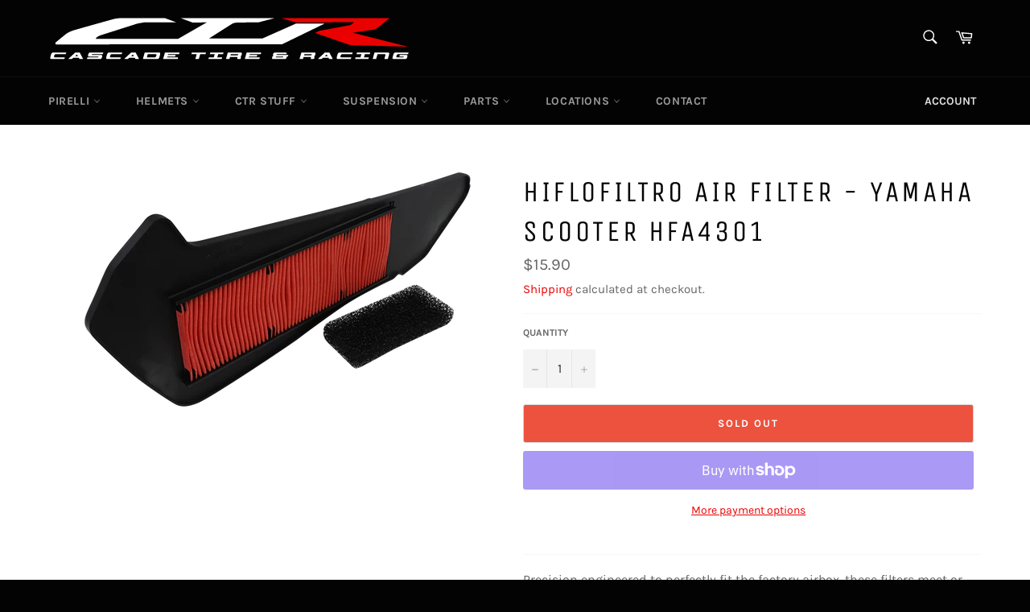

--- FILE ---
content_type: text/css
request_url: https://ctracingservices.com/cdn/shop/t/2/assets/ymm-searchbox.css?v=115177000090244499121646043865
body_size: 551
content:
.page-width{width:100%;max-width:1200px;margin:0 auto}#ymm_searchbox{width:50%;max-width:350px;margin:30px auto;background-color:#fff}#ymm_searchbox h2{color:#000;font-size:24px;line-height:normal;text-transform:uppercase;padding:0 0 20px;margin:0;letter-spacing:0;font-weight:600;text-align:center}#ymm_searchbox ul{list-style:none;margin:0;padding:0}#ymm_searchbox .formFields{padding:20px}#ymm_searchbox form{display:block;margin:0;width:100%}#ymm_searchbox label{display:block;color:#000;font-size:14px;line-height:normal;margin:0 0 5px;font-weight:600;text-transform:uppercase}#ymm_searchbox .field{position:relative;margin-bottom:15px}#ymm_searchbox select{color:#000;margin:0;width:100%;font-size:15px;padding:10px 25px 10px 8px;font-weight:500;min-height:42px;border:1px solid #e8e9eb;border-radius:2px;background-color:#fff;height:auto;line-height:normal;cursor:pointer}#ymm_searchbox select[disabled]{color:#666;opacity:.5;border:1px solid #dddddd;background-color:#f4f4f4}#ymm_actions .btn[disabled]{border:1px solid #cccccc;opacity:.4;cursor:not-allowed;background-color:#ddd;color:#000}#ymm_actions .btn{padding:11px 28px;letter-spacing:0;font-size:15px;font-weight:600;margin-right:10px;color:#fff;border:solid 1px #000000;border-radius:2px;height:auto;width:auto;line-height:normal;cursor:pointer}#ymm_actions .ymm_search{background-color:#000;color:#fff;border-color:#000}#ymm_actions .ymm_search:hover{opacity:.85}#ymm_actions #ymm_reset{background-color:#ddd;color:#3d4246;border-color:#ddd;margin-right:0}#ymm_actions #ymm_reset:hover{color:#fff;background-color:#000;border-color:#000}#ymm_searchbox.horizontal{max-width:100%;width:100%;padding:20px 30px}#ymm_searchbox.horizontal .formFields{padding:0;display:inline-block;vertical-align:bottom;width:100%;text-align:center}#ymm_searchbox.horizontal .formFields ul{display:flex;flex-wrap:wrap;align-items:flex-end;justify-content:center;margin:-15px -5px 0}#ymm_searchbox.horizontal .formFields li{list-style:none;padding:15px 5px 0;display:inline-block;text-align:left;font-size:16px;-webkit-flex:1;flex:1}#ymm_searchbox.horizontal .formFields li.ymm_bttns{-webkit-flex:none;flex:none}#ymm_searchbox ul.dropdowns li:not(.ymm_bttns){width:20%}#ymm_searchbox ul.dropdowns li:nth-child(n+5)+li.ymm_bttns{clear:both;text-align:center;width:100%}#ymm_searchbox .ymm_loading{position:relative;width:28px;height:28px;margin:0 auto;text-align:center}#ymm_searchbox .ymm_loading img{max-width:100%;border:none;outline:none;display:inline;padding:4px;box-shadow:0 0 5px #ddd;margin:0 auto;background-color:#fff;width:28px;height:28px;text-align:center;vertical-align:middle}#ymm_searchbox.vertical{padding:25px}#ymm_searchbox.vertical .formFields{padding:0}#ymm_searchbox.vertical ul.dropdowns li{width:100%}#ymm_searchbox.vertical ul.dropdowns li:not(.ymm_bttns){width:100%}.ymm-fitment-loading{position:relative;margin:20px auto;text-align:center}.ymm-fitment-loading img{max-width:100%;border:none;outline:none;display:inline;padding:4px;box-shadow:0 0 5px #ddd;margin:0 auto;background-color:#fff;width:45px;height:45px;text-align:center;vertical-align:middle;object-fit:none}.ymm_fitment_block{background-color:#fff;padding:10px 15px;margin:10px auto;line-height:1.5}.ymm_fitment_block .ymm_fitment_inner{width:100%}.ymm_fitment_block .item_fits_cont{display:flex;flex-wrap:wrap;align-items:center;justify-content:space-between}.ymm_fitment_block .item_fits_cont .fit_title p{padding:0;margin:0;display:flex;align-items:center;justify-content:center;font-size:14px;font-weight:700}.ymm_fitment_block .item_fits_cont .ymm_text{font-size:15px;font-weight:700;margin:0 0 0 10px}.ymm_fitment_block .fit_desc{font-size:15px;font-weight:400;margin:0 0 0 15px}.ymm_fitment_block .reset_fitment_data{margin-left:auto}#reset_ymm_fitment{display:inline-flex;background-color:#4f4f4f;color:#fff;border:none;outline:0;text-transform:uppercase;padding:7px 12px;font-size:12px;font-weight:700;align-items:center;letter-spacing:.5px;font-family:inherit;cursor:pointer}#reset_ymm_fitment:hover{background-color:#242424;color:#fff}.ymm_fitment_block .item_unfits_cont{display:flex;flex-wrap:wrap;align-items:center;justify-content:space-between}.ymm_fitment_block .item_unfits_cont .unfit_desc{display:flex;align-items:center}.ymm_fitment_block .item_unfits_cont .ymm_text{font-size:15px;font-weight:400;margin:0 0 0 15px}.ymm_fitment_block .item_unfits_cont .unfit-icon{display:flex;flex-wrap:wrap;align-items:center}.ymm_fitment_block .item_unfits_cont .unfit_title{font-size:14px;font-weight:700;margin:0 0 0 10px}#view_fitments{display:inline-flex;background-color:#000;color:#fff;border:none;outline:0;text-transform:uppercase;padding:7px 12px;margin-right:10px;font-size:12px;font-weight:700;align-items:center;letter-spacing:.5px;font-family:inherit;cursor:pointer}#view_fitments:hover{background-color:#444;color:#fff}@media only screen and (max-width:999px){#ymm_searchbox.horizontal{padding:15px}#ymm_searchbox .button-action{display:block}#ymm_searchbox.horizontal ul.dropdowns li:not(.ymm_bttns){width:25%}.ymm_fitment_block .item_unfits_cont{justify-content:center;flex-direction:column}.ymm_fitment_block .item_unfits_cont .unfit_desc{justify-content:space-around;width:100%;margin:0 0 8px}.ymm_fitment_block .item_unfits_cont .ymm_text{margin:0 0 0 auto}}@media only screen and (max-width:767px){#ymm_searchbox{width:100%}#ymm_searchbox h2{font-size:20px;padding:0 0 15px}#ymm_searchbox .formFields{padding:10px}#ymm_searchbox .field{position:relative;margin-bottom:10px}#ymm_searchbox.horizontal .formFields li,#ymm_searchbox.horizontal ul.dropdowns li:not(.ymm_bttns){width:100%;-webkit-flex:none;flex:none}.ymm_fitment_block .reset_fitment_data{clear:both;width:100%;text-align:center;margin:8px auto 0}}@media only screen and (max-width:480px){#ymm_searchbox.vertical{padding:15px}.ymm_fitment_block .item_fits_cont{justify-content:center;flex-direction:column}.ymm_fitment_block .fit_desc{font-size:14px;margin:5px auto 0}.ymm_fitment_block .item_unfits_cont .unfit_desc{justify-content:center;flex-direction:column}.ymm_fitment_block .item_unfits_cont .ymm_text{margin:5px 0 0}.ymm_fitment_block .item_unfits_cont .fitment_buttons{display:flex;flex-direction:column;justify-content:center;align-items:center}#view_fitments{margin:0 0 5px}}
/*# sourceMappingURL=/cdn/shop/t/2/assets/ymm-searchbox.css.map?v=115177000090244499121646043865 */
